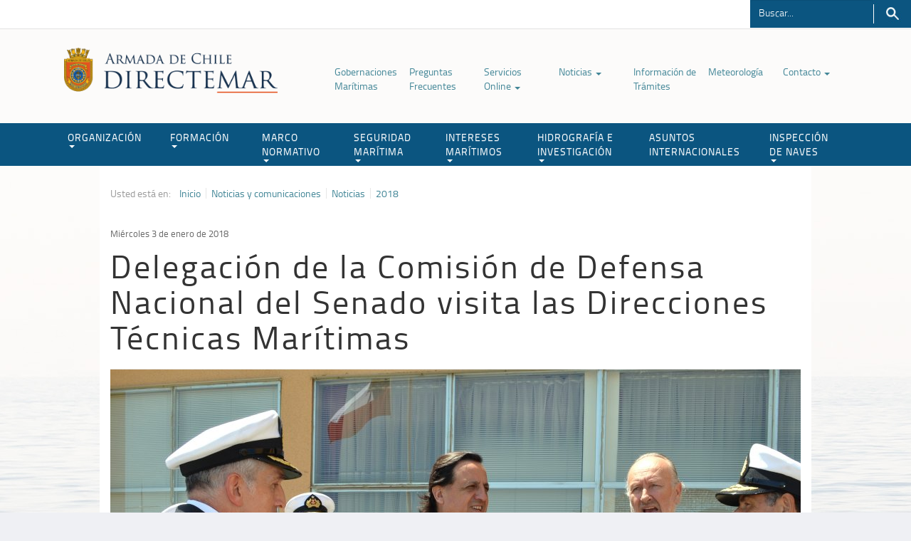

--- FILE ---
content_type: text/html; charset=utf-8
request_url: https://www.directemar.cl/directemar/noticias-y-comunicaciones/noticias/2018/delegacion-de-la-comision-de-defensa-nacional-del-senado-visita-las
body_size: 7679
content:
<!DOCTYPE HTML>
<html lang="es-CL">
<head>
  
  


<!-- 20180103120855 -->
<!-- Meta tags comunes-->
<title>Delegación de la Comisión de Defensa Nacional del Senado visita las Direcciones Técnicas Marítimas | </title>
<meta name="robots" content="index,follow,noodp,noydir">
<meta charset="utf-8">
<meta name="description" content="">
<link rel="canonical" href="https://www.directemar.cl/directemar/noticias-y-comunicaciones/noticias/2018/delegacion-de-la-comision-de-defensa-nacional-del-senado-visita-las">
<!-- utiles -->
<meta name="viewport" content="width=device-width, initial-scale=1.0">
<meta name="HandheldFriendly" content="True">
<meta name="format-detection" content="telephone=no">
<meta http-equiv="X-UA-Compatible" content="IE=edge">
<meta name="author" content="" >
<link rel="shorcut icon" href="/favicon.ico" type="image/x-icon">
<link rel="icon" href="/favicon.ico" type="image/x-icon">
<!-- Meta tags Twitter-->
<meta name="twitter:card" content="summary_large_image">

<meta name="twitter:title" content="Delegación de la Comisión de Defensa Nacional del Senado visita las Direcciones Técnicas Marítimas | ">
<meta name="twitter:description" content="">

  
 
<meta property="twitter:image" content="https://www.directemar.cl/directemar/imag/v1/default/foto_800x600.jpg" />
 
<!-- Meta tags FB  -->
<meta property="og:url" content="https://www.directemar.cl/directemar/noticias-y-comunicaciones/noticias/2018/delegacion-de-la-comision-de-defensa-nacional-del-senado-visita-las">
<meta property="og:type" content="website">
<meta property="og:title" content="Delegación de la Comisión de Defensa Nacional del Senado visita las Direcciones Técnicas Marítimas | ">
<meta property="og:description" content="">

  
 
<meta property="og:image" content="https://www.directemar.cl/directemar/imag/v1/default/foto_800x600.jpg">
<meta property="og:image:width" content="600">
<meta property="og:image:height" content="450">
 
<script type="application/ld+json">
    {
        "@context": "https://schema.org/",
        "@type": "NewsArticle",
        "mainEntityOfPage": {
            "@type": "Webpage",
            "name": "",
            "url": "https://www.directemar.cl/directemar/noticias-y-comunicaciones/noticias/2018/delegacion-de-la-comision-de-defensa-nacional-del-senado-visita-las"
        },
        "headline": "",
        "image": [
        
        ],
        "inLanguage": "es-ES",
        "datePublished": "2018-01-03T12:03:00-03:00",
        "author": {
            "@type": "Organization",
            "name": ""
        },
        "publisher": {
            "@type": "Organization",
            "logo": {"@type": "ImageObject", "url": "https://www.directemar.cl/directemar/imag/v1/default/foto_800x600.jpg"},
            "name": "",
            "sameAs": ["https://www.facebook.com/", "https://twitter.com/"]
        }
    }
</script>
  <!-- CSS-->
  <!--basicos-->
  <link type="text/css" rel="stylesheet" href="/directemar/css/v1/articulo-av-1768215343-av-.css">
  <link type="text/css" rel="stylesheet" href="/directemar/css/v1/global-av-1768215343-av-.css">
  <link type="text/css" rel="stylesheet" href="/directemar/css/v1/style-av-1768215343-av-.css">
  <!--boostrap-->
  <link type="text/css" href="/directemar/css/v1/reset-av-1768215343-av-.css" rel="stylesheet">
  <link type="text/css" href="/directemar/css/v1/bootstrap/bootstrap-av-1768215343-av-.css" rel="stylesheet">
  <link type="text/css" href="/directemar/css/v1/bootstrap/bootstrap-theme-av-1768215343-av-.css" rel="stylesheet">
  <!-- Fin CSS-->
  
<script src='/prontus/front/js-local/jquery/jquery.min.js?v=1.0.7'></script>
<script src='/directemar/js-local/jquery/jquery-migrate-3.4.0.min.js?v=1.0.7'></script>
<script src='/directemar/js-local/jquery/plugins/jquery-ui-1.13.2/jquery-ui.min.js?v=1.0.7'></script>
<script src='/directemar/js-local/bootstrap-3.4.1/js/bootstrap.min.js?v=1.0.7'></script>

<script src='/directemar/js-local/Utiles.class.js?v=1.0.7' type="text/javascript"></script>
<script src='/directemar/js-local/FontSize.class.js?v=1.0.7' type="text/javascript"></script>
<script src='/directemar/js-local/Botones.class.js?v=1.0.7' type="text/javascript"></script>
<script src='/directemar/js-local/mainSea.class.js?v=1.0.7'></script>

<!--Sticky-->
  <script>
    $(window).scroll(function() {
        if ($(this).scrollTop() > 150){
            $('#header').addClass("sticky");
            $('#main').css("margin-top", "150px");
        }
        else{
            $('#header').removeClass("sticky");
            $('#main').css("margin-top", "0px");
        }
    });
   </script>

  <script>
  $(document).ready(function() {
    mainSea.init();
    mainSea.hideRelac();
    mainSea.anchorScroll();
  });
  </script>
<!--Tabs sidebar-->
    <script>
    $( function() {
      $( "#tabs" ).tabs();
    } );
    </script>
<!--FIN Tabs sidebar-->
  
  <!--Galeria-->
  <link rel="stylesheet" href="/directemar/css/swiper-custom-av-1768215343-av-.css?v=2">
  <link rel="stylesheet" href="/directemar/js-local/swiper/css/swiper.min.css">
  <script type="text/javascript" src="/directemar/js-local/swiper/js/swiper.min-av-1768215343-av-.js"></script>
  <!--/Galeria-->
  
</head>
<body>

<!--HEADER-->
<div class="access1">
    <a tabindex="-1" href="#contenido-ppal">Click acá para ir directamente al contenido</a>
</div>
<header id="header">
  <div id="top-header">
    <div class="auxi">
      <iframe src="https://orion.directemar.cl/horaoficial/" class="hora" scrolling="no" frameborder="no" height="40px" width="70%"></iframe>

      <!--Buscador-->
      <form id="form_buscar" method="get" action="/cgi-bin/prontus_search.cgi" class="navbar-form navbar-right">
          <input type="hidden" id="search_prontus" name="search_prontus" value="directemar">
          <input type="hidden" name="search_idx" value="all">
          <input type="hidden" name="search_tmp" value="search.html">
          <input type="hidden" name="search_modo" value="and">
          <input type="hidden" name="search_orden" value="cro">
          <div class="form-group">
            <input id="search_texto" class="form-control" name="search_texto" autocomplete="off" required="" type="text" aria-label="Buscador" placeholder="Buscar..." title="Campo de búsqueda">
          </div>
          <button type="submit" class="btn-search">Buscar</button>
      </form>
      <!--FIN Buscador-->
    </div>
  </div>
  <nav class="navbar navbar-default navbar-fixed-top">
    <div class="auxi">
      <div class="container">
        <div class="navbar-header">
          <button type="button" class="navbar-toggle collapsed" data-toggle="collapse" data-target="#navbar" aria-expanded="false" aria-controls="navbar">
            <span class="sr-only">Toggle navigation</span>
            <span class="icon-bar"></span>
            <span class="icon-bar"></span>
            <span class="icon-bar"></span>
          </button>
          
            
              
          <a class="navbar-brand" href="/" target="_top"><img src="/directemar/site/artic/20170228/imag/foto_0000001720170228090653/LOGO_COLOR.png" alt="" width="300"></a>
              
            
          
        </div>

        <ul class="menu-secundario aright">
          
            
          <li ><a href="/directemar/site/edic/base/port/gobernaciones_maritimas.html" target="_top" >Gobernaciones Marítimas </a>
              
          </li>
            
          
            
          <li ><a href="/directemar/site/edic/base/port/preguntas_frecuentes_2021.html" target="_top" >Preguntas Frecuentes </a>
              
          </li>
            
          
            
          <li class="dropdown-menu-secundario"><a href="/directemar/site/edic/base/port/tramites_online.html" target="_top" >Servicios Online <span class="caret"></span></a>
              
            <ul class="dropdown-menu">
                
              <li><a href="/directemar/site/edic/base/port/tramites_online.html" target="_top" >Ver Trámites Digitales</a></li>
                
                
              <li><a href="/directemar/site/edic/base/port/servicios_online.html" target="_top" >Información sobre Servicios Online</a></li>
                
                
              <li><a href="https://capuertodigital.directemar.cl/" target="_blank" title="enlace externo a Capitanía de Puerto Digital, abrirá en una nueva ventana.">Capitanía de Puerto Digital</a></li>
                
                
              <li><a href="/directemar/site/tax/port/all/taxport_59_253__1.html" target="_top" >Aplicaciones Móviles</a></li>
                
                
                
                
                
                
                
                
                
                
                
                
                 
                 
                 
                   
                
                  
                   
                   
                   
                  
                   
                             
            </ul>
              
          </li>
            
          
            
          <li class="dropdown-menu-secundario"><a href="/directemar/site/edic/base/port/noticias.html" target="_top" >Noticias <span class="caret"></span></a>
              
            <ul class="dropdown-menu">
                
              <li><a href="/directemar/site/tag/port/all/tagport_2452_1.html" target="_top" >Últimas noticias</a></li>
                
                
                
                
                
                
                
                
                
                
                
                
                
                
                
                 
                 
                 
                   
                
                  
                   
                   
                   
                  
                   
                             
            </ul>
              
          </li>
            
          
            
          <li ><a href="/directemar/site/edic/base/port/info_tramites.html" target="_top" >Información de Trámites </a>
              
          </li>
            
          
            
          <li ><a href="http://meteoarmada.directemar.cl" target="_blank" title="enlace externo a Meteorología, abrirá en una nueva ventana.">Meteorología </a>
              
          </li>
            
          
            
          <li class="dropdown-menu-secundario"><a href="" target="_blank" title="enlace externo a Contacto, abrirá en una nueva ventana.">Contacto <span class="caret"></span></a>
              
            <ul class="dropdown-menu">
                
              <li><a href="https://capuertodigital.directemar.cl/" target="_blank" title="enlace externo a Capitanía de Puerto Digital, abrirá en una nueva ventana">Capitanía de Puerto Digital</a></li>
                
                
              <li><a href="https://serviciosonline.directemar.cl/oirs/" target="_blank" title="enlace externo a OIRS, abrirá en una nueva ventana.">OIRS</a></li>
                
                
                
                
                
                
                
                
                
                
                
                
                
                
                 
                 
                 
                   
                
                  
                   
                   
                   
                  
                   
                             
            </ul>
              
          </li>
            
          
        </ul>
      </div>
    </div>
    <div id="navbar" class="navbar-collapse collapse">
      <div class="row">
        
          
            
        <a class="navbar-brand dos" href="/" target="_top"><img src="/directemar/site/artic/20170228/imag/foto_0000002220170228090653/LOGO_BLANCO.png" alt=""></a>
            
          
        
        <ul id="menu-header" class="nav navbar-nav">
          
            
              
              
                <li class="dropdown-menu-secundario">
                  <a href="/directemar/site/edic/base/port/organizacion.html" target="_top"  class="dropdown-toggle" role="button" aria-haspopup="true" aria-expanded="false">ORGANIZACIÓN<span class="caret"></span></a>
                  <ul class="dropdown-menu">
                      
                    <li><a href="/directemar/organizacion/mision-y-vision" target="_top" >Misión y Visión</a></li>
                      
                      
                    <li><a href="/directemar/site/edic/base/port/organigrama.html" target="_top" >Organigrama</a></li>
                      
                      
                    <li><a href="/directemar/organizacion/historia-del-servicio/historia-del-servicio" target="_top" >Historia del Servicio</a></li>
                      
                      
                    <li><a href="/directemar/site/tax/port/all/taxport_1_54__1.html" target="_top" >Biblioteca de Recursos</a></li>
                      
                      
                    <li><a href="/directemar/site/tax/port/all/taxport_1_230__1.html" target="_top" >Colección de Libros</a></li>
                      
                      
                      
                      
                      
                      
                      
                      
                      
                      
                      
                  </ul>
                </li>
              
            
          
            
              
              
                <li class="dropdown-menu-secundario">
                  <a href="/directemar/site/edic/base/port/formacion.html" target="_top"  class="dropdown-toggle" role="button" aria-haspopup="true" aria-expanded="false">FORMACIÓN<span class="caret"></span></a>
                  <ul class="dropdown-menu">
                      
                    <li><a href="/directemar/site/edic/base/port/cursos.html" target="_top" >Cursos</a></li>
                      
                      
                    <li><a href="/directemar/site/tax/port/fid_adjunto/taxport_5_55__1.html" target="_top" >Instructivos</a></li>
                      
                      
                    <li><a href="/directemar/site/tax/port/fid_adjunto/taxport_5_56__1.html" target="_top" >Resoluciones de Cursos</a></li>
                      
                      
                    <li><a href="/directemar/site/tax/port/fid_adjunto/taxport_5_57__1.html" target="_top" >Resoluciones Generales</a></li>
                      
                      
                    <li><a href="/directemar/site/tax/port/fid_adjunto/taxport_5_58__1.html" target="_top" >Certificación y Uso Simuladores</a></li>
                      
                      
                    <li><a href="/directemar/site/tax/port/fid_general/taxport_5_84__1.html" target="_top" >Instituciones</a></li>
                      
                      
                    <li><a href="/directemar/site/tax/port/fid_adjunto/taxport_5_127__1.html" target="_top" >Evaluación / Exámenes</a></li>
                      
                      
                    <li><a href="/directemar/site/tax/port/fid_adjunto/taxport_5_244__1.html" target="_top" >Material de apoyo</a></li>
                      
                      
                      
                      
                      
                      
                      
                      
                  </ul>
                </li>
              
            
          
            
              
              
                <li class="dropdown-menu-secundario">
                  <a href="/directemar/site/edic/base/port/marco_normativo_2019.html" target="_top"  class="dropdown-toggle" role="button" aria-haspopup="true" aria-expanded="false">MARCO NORMATIVO<span class="caret"></span></a>
                  <ul class="dropdown-menu">
                      
                    <li><a href="/directemar/site/edic/base/port/marco_normativo_2019.html" target="_top" >Buscador</a></li>
                      
                      
                    <li><a href="/directemar/site/tax/port/fid_adjunto/taxport_27_192__1.html" target="_top" >Leyes</a></li>
                      
                      
                    <li><a href="/directemar/site/tax/port/fid_adjunto/taxport_27_193__1.html" target="_top" >Reglamentos</a></li>
                      
                      
                    <li><a href="/directemar/site/tax/port/fid_adjunto/taxport_27_191__1.html" target="_top" >Códigos</a></li>
                      
                      
                    <li><a href="/directemar/site/edic/base/port/legislacion_maritima.html" target="_top" >Código de Legislación Marítima</a></li>
                      
                      
                    <li><a href="/directemar/site/tax/port/fid_adjunto/taxport_27_62__1.html" target="_top" >Circulares Marítimas</a></li>
                      
                      
                    <li><a href="/directemar/site/tax/port/fid_adjunto/taxport_27_194__1.html" target="_top" >Decretos</a></li>
                      
                      
                    <li><a href="/directemar/site/tax/port/fid_adjunto/taxport_27_186__1.html" target="_top" >Formularios</a></li>
                      
                      
                    <li><a href="/directemar/site/tax/port/fid_adjunto/taxport_27_212__1.html" target="_top" >Internacional-Convenios</a></li>
                      
                      
                    <li><a href="/directemar/site/tax/port/fid_adjunto/taxport_27_213__1.html" target="_top" >Internacional-Enmiendas</a></li>
                      
                      
                    <li><a href="/directemar/marco-normativo/otras-publicaciones/otras-publicaciones" target="_top" >Otras Publicaciones</a></li>
                      
                      
                    <li><a href="/directemar/marco-normativo/resoluciones/generales-directemar/resoluciones-generales-directemar" target="_top" >Resoluciones Generales DIRECTEMAR</a></li>
                      
                      
                    <li><a href="/directemar/site/tax/port/fid_adjunto/taxport_27_291__1.html" target="_top" >Prácticos Autorizados</a></li>
                      
                      
                    <li><a href="/directemar/site/tax/port/fid_adjunto/taxport_34___1.html" target="_top" >Resoluciones Locales AA.MM</a></li>
                      
                      
                    <li><a href="/directemar/marco-normativo/boletin-informativo-maritimo/boletin-informativo" target="_top" >Boletín Informativo Marítimo</a></li>
                      
                  </ul>
                </li>
              
            
          
            
              
              
                <li class="dropdown-menu-secundario">
                  <a href="/directemar/site/edic/base/port/seguridad_maritima.html" target="_top"  class="dropdown-toggle" role="button" aria-haspopup="true" aria-expanded="false">SEGURIDAD MARÍTIMA<span class="caret"></span></a>
                  <ul class="dropdown-menu">
                      
                    <li><a href="/directemar/site/tax/port/fid_adjunto/taxport_28_67__1.html" target="_top" >Trámites y Solicitudes</a></li>
                      
                      
                    <li><a href="/directemar/seguridad-maritima/mrcc-chile/servicio-de-busqueda-y-salvamento-maritimo-mrcc-chile" target="_top" >Búsqueda y Salvamento MRCC Chile</a></li>
                      
                      
                    <li><a href="/directemar/site/edic/base/port/senalizacion_maritima.html" target="_top" >Señalización Marítima</a></li>
                      
                      
                    <li><a href="https://sitport.directemar.cl/#/restriccion" target="_blank" title="enlace externo a Estado de Puertos, abrirá en una nueva ventana.">Estado de Puertos</a></li>
                      
                      
                    <li><a href="https://www.directemar.cl/directemar/site/edic/base/port/pilotajeenelestrechodemagallanes.html" target="_top" >Pilotaje en Magallanes</a></li>
                      
                      
                    <li><a href="https://investigacion-acc.directemar.cl/buscador" target="_blank" title="enlace externo a Investigación de Accidentes Marítimos, abrirá en una nueva ventana.">Investigación de Accidentes Marítimos</a></li>
                      
                      
                    <li><a href="/directemar/seguridad-maritima/seguridad-privada-maritimo-portuaria" target="_top" >Seguridad Privada</a></li>
                      
                      
                      
                      
                      
                      
                      
                      
                      
                  </ul>
                </li>
              
            
          
            
              
              
                <li class="dropdown-menu-secundario">
                  <a href="/directemar/site/edic/base/port/intereses_maritimos.html" target="_top"  class="dropdown-toggle" role="button" aria-haspopup="true" aria-expanded="false">INTERESES MARÍTIMOS<span class="caret"></span></a>
                  <ul class="dropdown-menu">
                      
                    <li><a href="/directemar/intereses-maritimos/medio-ambiente-acuatico/medio-ambiente-acuatico" target="_top" >Medio Ambiente Acuático</a></li>
                      
                      
                    <li><a href="/directemar/site/edic/base/port/poal.html" target="_top" >P.O.A.L</a></li>
                      
                      
                    <li><a href="/directemar/intereses-maritimos/aguas-de-lastre/aguas-de-lastre-y-limpieza-de-casco" target="_top" >Aguas de Lastre y Limpieza de Casco</a></li>
                      
                      
                    <li><a href="/directemar/intereses-maritimos/instalaciones-portuarias-de-recepcion-de-residuos-anexo-i-ii-iv-y-v/instalaciones-portuarias-de-recepcion-de-residuos-anexo-i-ii-iv-y-v" target="_top" >Instalaciones de Recepción Portuarias</a></li>
                      
                      
                    <li><a href="/directemar/site/edic/base/port/buceo_profesional.html" target="_top" >Buceo Profesional</a></li>
                      
                      
                    <li><a href="/directemar/site/edic/base/port/buceo_deportivo.html" target="_top" >Buceo Deportivo</a></li>
                      
                      
                    <li><a href="/directemar/site/edic/base/port/deportes_nauticos.html" target="_top" >Deportes Náuticos</a></li>
                      
                      
                    <li><a href="/directemar/intereses-maritimos/limpieza-de-playas/limpieza-de-playas" target="_top" >Limpieza de Playas</a></li>
                      
                      
                    <li><a href="/directemar/intereses-maritimos/politica-de-la-dirinmar" target="_top" >Política de la DIRINMAR</a></li>
                      
                      
                      
                      
                      
                      
                      
                  </ul>
                </li>
              
            
          
            
              
              
                <li class="dropdown-menu-secundario">
                  <a href="/directemar/site/edic/base/port/hidrografia_e_investigacion.html" target="_top"  class="dropdown-toggle" role="button" aria-haspopup="true" aria-expanded="false">HIDROGRAFÍA E INVESTIGACIÓN<span class="caret"></span></a>
                  <ul class="dropdown-menu">
                      
                    <li><a href="http://www.horaoficial.cl/" target="_blank" title="enlace externo a Hora Oficial, abrirá en una nueva ventana.">Hora Oficial</a></li>
                      
                      
                    <li><a href="http://www.snamchile.cl/" target="_blank" title="enlace externo a Snam Chile, abrirá en una nueva ventana.">Snam Chile</a></li>
                      
                      
                    <li><a href="http://www.shoa.cl/php/boletines.php" target="_blank" title="enlace externo a Boletines, abrirá en una nueva ventana.">Boletines</a></li>
                      
                      
                    <li><a href="http://www.shoa.cl/php/mareas.php" target="_blank" title="enlace externo a Pronóstico de Marea, abrirá en una nueva ventana.">Pronóstico de Marea</a></li>
                      
                      
                    <li><a href="http://www.shoa.cl/php/radioavisos.php" target="_blank" title="enlace externo a Radio Avisos, abrirá en una nueva ventana.">Radio Avisos</a></li>
                      
                      
                    <li><a href="http://www.shoa.cl/php/luzyobscuridad.php" target="_blank" title="enlace externo a DLO, abrirá en una nueva ventana.">DLO</a></li>
                      
                      
                    <li><a href="http://www.shoa.cl/php/tsm.php" target="_blank" title="enlace externo a TSM Corrientes, abrirá en una nueva ventana.">TSM Corrientes</a></li>
                      
                      
                    <li><a href="https://tienda.shoa.cl/" target="_blank" title="enlace externo a Comercio Electrónico, abrirá en una nueva ventana.">Comercio Electrónico</a></li>
                      
                      
                    <li><a href="https://www.cona.cl/" target="_blank" title="enlace externo a CONA, abrirá en una nueva ventana.">CONA</a></li>
                      
                      
                    <li><a href="http://www.shoa.cl/php/tramitefacil.php" target="_blank" title="enlace externo a Trámite Fácil, abrirá en una nueva ventana.">Trámite Fácil</a></li>
                      
                      
                      
                      
                      
                      
                  </ul>
                </li>
              
            
          
            
              
                <li><a href="/directemar/site/edic/base/port/asuntos_internacionales.html" target=_top >ASUNTOS INTERNACIONALES</a></li>
              
              
            
          
            
              
              
                <li class="dropdown-menu-secundario">
                  <a href="/directemar/site/edic/base/port/inspeccion_de_naves.html" target="_top"  class="dropdown-toggle" role="button" aria-haspopup="true" aria-expanded="false">INSPECCIÓN DE NAVES<span class="caret"></span></a>
                  <ul class="dropdown-menu">
                      
                    <li><a href="/directemar/inspeccion-de-naves/alertas-de-seguridad-maritima/prevencion-de-accidentes-en-naves" target="_top" >Prevención de Accidentes en Naves</a></li>
                      
                      
                    <li><a href="/directemar/inspeccion-de-naves/country-file" target="_top" >Country File</a></li>
                      
                      
                    <li><a href="/directemar/inspeccion-de-naves/homologacion-de-equipos/homologacion-de-equipos" target="_top" >Homologación de Equipos</a></li>
                      
                      
                    <li><a href="/directemar/inspeccion-de-naves/instrucciones/instrucciones-complementarias" target="_top" >Instrucciones Complementarias</a></li>
                      
                      
                    <li><a href="https://serviciosonline.directemar.cl/auth2/login/5/1/0" target="_blank" title="enlace externo a Pide o Revisa tu Inspección AQUÍ, abrirá en una nueva ventana.">Pide o Revisa tu Inspección AQUÍ</a></li>
                      
                      
                    <li><a href="/directemar/inspeccion-de-naves/proteccion-maritima-pbip/cumplimiento-del-codigo-internacional-para-la-proteccion-de-los-buques-y" target="_top" >Protección Marítima PBIP</a></li>
                      
                      
                      
                      
                      
                      
                      
                      
                      
                      
                  </ul>
                </li>
              
            
          
        </ul>
      </div>
    </div><!--/.nav-collapse -->
  </nav>
  <div class="separa"></div>
</header>
<!--FIN HEADER-->
<!-- Contenido MAIN-->
<div id="main">
  <div class="auxi">

    <div class="body-content" >

      <div class="row">
      
        <div class="col-lg-12 auxi_articulo">
          <span class="pref">Usted está en:</span>
<ul class="breadcrumbs">
    <li><a href="/">Inicio</a></li>
    
        
        
        <li><a href="/directemar/site/tax/port/all/taxport_2___1.html">Noticias y comunicaciones</a></li>
        
        
            
            <li><a href="/directemar/site/edic/base/port/noticias.html">Noticias</a></li>
            
            
        
        
            
            <li><a href="/directemar/site/tag/port/all/tagport_2440_1.html">2018</a></li>
            
            
        
    
</ul>

          <div class="separa"></div>
          <span class="fecha">Miércoles 3 de enero de 2018</span>
          <p class="epigrafe"></p>
          <h1 class="titular">Delegación de la Comisión de Defensa Nacional del Senado visita las Direcciones Técnicas Marítimas</h1>
          
          <hr>
        </div>
      </div>

      <div class="row">
        
        <div class="col-lg-12">
        <div class="swiper-container gallery-top">
  <div class="swiper-wrapper">


    <div class="swiper-slide">
      <img src="/directemar/site/artic/20180103/imag/foto_0000001820180103120855.jpg" >
      <div class="image-caption">
        
        
      </div>
    </div>



    <div class="swiper-slide">
      <img src="/directemar/site/artic/20180103/imag/foto_0000001720180103120855.jpg" >
      <div class="image-caption">
        
        
      </div>
    </div>



    <div class="swiper-slide">
      <img src="/directemar/site/artic/20180103/imag/foto_0000001420180103120855.jpg" >
      <div class="image-caption">
        
        
      </div>
    </div>



    <div class="swiper-slide">
      <img src="/directemar/site/artic/20180103/imag/foto_0000001320180103120855.jpg" >
      <div class="image-caption">
        
        
      </div>
    </div>


































































































































































































  </div>
  <div class="swiper-button-next swiper-button-white"></div>
  <div class="swiper-button-prev swiper-button-white"></div>
</div>
<div class="swiper-container gallery-thumbs">
  <div class="swiper-wrapper">


    <div class="swiper-slide" style="background-image:url(/directemar/site/artic/20180103/imag/foto_0000001920180103120855.jpg); width: 195px;"></div>



    <div class="swiper-slide" style="background-image:url(/directemar/site/artic/20180103/imag/foto_0000001620180103120855.jpg); width: 195px;"></div>



    <div class="swiper-slide" style="background-image:url(/directemar/site/artic/20180103/imag/foto_0000001520180103120855.jpg); width: 195px;"></div>



    <div class="swiper-slide" style="background-image:url(/directemar/site/artic/20180103/imag/foto_0000001220180103120855.jpg); width: 195px;"></div>


































































































































































































  </div>
</div>
<script>
  $(function() {
    mainSea.initGaleria();
  });
</script>
        </div>
         
      </div>

      <div class="row">
          <div class="box-redes">
            <ul class="share-buttons">
  <li>
    <a href="#" title="Compartir en Facebook" target="_blank" onclick="window.open('https://www.facebook.com/sharer/sharer.php?u=http://www.directemar.cl/directemar/noticias-y-comunicaciones/noticias/2018/delegacion-de-la-comision-de-defensa-nacional-del-senado-visita-las','','width=555,height=330'); return false;"><img alt="compartir en facebook" src="/directemar/imag/v1/icon/facebook.png"></a>
  </li>
  <li>
    <a href="#" target="_blank" title="Compartir en Twitter" onclick="window.open('https://twitter.com/intent/tweet?text=' + encodeURIComponent(document.title) + ':%20http://www.directemar.cl/directemar/noticias-y-comunicaciones/noticias/2018/delegacion-de-la-comision-de-defensa-nacional-del-senado-visita-las','','width=555,height=330'); return false;"><img alt="compartir en twitter" src="/directemar/imag/v1/icon/twitter.png"></a>
  </li>
  <li class="boto-whatsapp">
    <a href="whatsapp://send?text= http://www.directemar.cl/directemar/noticias-y-comunicaciones/noticias/2018/delegacion-de-la-comision-de-defensa-nacional-del-senado-visita-las" data-action="share/whatsapp/share"><img alt="compartir en whatsapp" src="/directemar/imag/v1/icon/whatsapp.png"></a>
  </li>
</ul>
            <div class="wp-print">
  <a href="/cdn-cgi/l/email-protection#[base64]" class="wp-box glyphicon glyphicon-envelope" style="padding: 10px 10px 7px;" title="Enviar por correo"></a>
  <a href="#" class="wp-box print" onclick="window.print(); return false;" title="imprimir artículo"><img src="/directemar/imag/v1/icon/imprimir.png" alt="Imprimir artículo"></a>
  <a href="#" class="wp-box" onclick="FontSize.cambiaSize('menos'); return false;" title="Disminuir letra">A-</a>
  <a href="#" class="wp-box" onclick="FontSize.cambiaSize('mas'); return false;" title="Aumentar letra">A+</a>
</div>

            <div class="separa"></div>
          </div>
      </div>

      <div class="row">
        
<div class="box-subtit">

</div>
<div class="separa"></div>


        <!--CUERPO-->
        <div class="CUERPO">
          <p>Con la finalidad de interiorizarse de las actividades realizadas en el ámbito de acción de la Autoridad Marítima, una Delegación compuesta por los Honorables Senadores Sres. Baldo Prokurica, Carlos Bianchi Chelech y Víctor Pérez Varela, visitaron el Complejo de las Direcciones Técnicas Marítimas el día de ayer.<br />El Director General del Territorio Marítimo y de Marina Mercante Subrogante, CA LT Otto Mrugalski Meiser, recibió a los asistentes en el Patio Ancla y les dio la más cordial bienvenida, para luego proceder a la toma de fotografía protocolar.</p>
        </div>
        <!--fin CUERPO-->
        
        <div class="etiquetas">
    
    <span class="tag">Tags:</span>
    
    <ul>
        
            <li><a href="" >#Noticias 2018</a></li>
        
            <li><a href="" >#Noticias DIRECTEMAR</a></li>
        
    </ul>
</div>
      </div>

      <div class="row">
<!-- begin articulos relacionados -->

 <section class="box-relacionados">
    <h2 class="rot">Relacionados</h2>
    
    
    
    
    
    <article class="file col-xs-12 col-sm-4 col-md-4 col-lg-4">
      
      <a class="foto" target="_top" href="/directemar/noticias-y-comunicaciones/noticias/2018/en-el-complejo-faro-punta-angeles-directemar-efectuo-la-ceremonia-de">
        <img width="100%" height="auto" alt="En el Complejo Faro Punta Ángeles Directemar efectuó la Ceremonia de Ascensos para Oficiales y Gente de Mar" src="/directemar/site/artic/20181228/imag/foto_0000001320181228125809.jpg">
      </a>
       
      <span class="fecha-relacionado">Viernes 28 de diciembre de 2018</span>
      
      <span class="label">
        <a>Noticias y comunicaciones</a>
      </span>
      
      <h2 class="titular-relacionados">
        <a target="_top" href="/directemar/noticias-y-comunicaciones/noticias/2018/en-el-complejo-faro-punta-angeles-directemar-efectuo-la-ceremonia-de">En el Complejo Faro Punta Ángeles Directemar efectuó la Ceremonia de Ascensos para Oficiales y Gente de Mar</a>
      </h2>
      <p></p>
      <a class="boton" href="/directemar/noticias-y-comunicaciones/noticias/2018/en-el-complejo-faro-punta-angeles-directemar-efectuo-la-ceremonia-de">leer más</a>
    </article>
     
    
    
    
    <article class="file col-xs-12 col-sm-4 col-md-4 col-lg-4">
      
      <a class="foto" target="_top" href="/directemar/noticias-y-comunicaciones/noticias/2018/autoridad-maritima-despliega-operativo-de-seguridad-por-varado-de-lancha">
        <img width="100%" height="auto" alt="Autoridad Marítima despliega Operativo de Seguridad por varado de Lancha Pesquera Artesanal en Punta Yayes" src="/directemar/site/artic/20181227/imag/foto_0000000320181227132935.jpg">
      </a>
       
      <span class="fecha-relacionado">Jueves 27 de diciembre de 2018</span>
      
      <span class="label">
        <a>Noticias y comunicaciones</a>
      </span>
      
      <h2 class="titular-relacionados">
        <a target="_top" href="/directemar/noticias-y-comunicaciones/noticias/2018/autoridad-maritima-despliega-operativo-de-seguridad-por-varado-de-lancha">Autoridad Marítima despliega Operativo de Seguridad por varado de Lancha Pesquera Artesanal en Punta Yayes</a>
      </h2>
      <p></p>
      <a class="boton" href="/directemar/noticias-y-comunicaciones/noticias/2018/autoridad-maritima-despliega-operativo-de-seguridad-por-varado-de-lancha">leer más</a>
    </article>
     
    
    
    
    <article class="file col-xs-12 col-sm-4 col-md-4 col-lg-4">
      
      <a class="foto" target="_top" href="/directemar/noticias-y-comunicaciones/noticias/2018/inicio-de-la-temporada-de-playas-en-papudo-llama-al-autocuidado-con-la">
        <img width="100%" height="auto" alt="Inicio de la Temporada de Playas en Papudo llama al autocuidado con la consigna &#34;todos somos salvavidas&#34;" src="/directemar/site/artic/20181222/imag/foto_0000000520181222160714.jpg">
      </a>
       
      <span class="fecha-relacionado">Sábado 22 de diciembre de 2018</span>
      
      <span class="label">
        <a>Noticias y comunicaciones</a>
      </span>
      
      <h2 class="titular-relacionados">
        <a target="_top" href="/directemar/noticias-y-comunicaciones/noticias/2018/inicio-de-la-temporada-de-playas-en-papudo-llama-al-autocuidado-con-la">Inicio de la Temporada de Playas en Papudo llama al autocuidado con la consigna "todos somos salvavidas"</a>
      </h2>
      <p></p>
      <a class="boton" href="/directemar/noticias-y-comunicaciones/noticias/2018/inicio-de-la-temporada-de-playas-en-papudo-llama-al-autocuidado-con-la">leer más</a>
    </article>
     
    
</section> 
<!-- end articulos relacionados --></div>

      <div class="row">
        <div class="paginacion_centrada col-xs-12 col-sm-12 col-md-12 col-lg-12">
          <ul class="pagination">
            <li><a class="button up" href="javascript:window.history.go(-1);"><span>Volver</span></a></li>
            <li><a class="button up" href="#top"><span>Subir</span></a></li>
          </ul>
        </div>
      </div>

      

    </div>
  </div><!--fin AUXI-->
</div><!--fin MAIN-->
<!--FOOTER-->
<footer id="footer">
    <div class="auxi">
        <div class="row">

          <div class="col-lg-3">
          
            
            
            <a href="" target="_top" ><img src="/directemar/site/artic/20170228/imag/foto_0000000220170228091834.png" alt="" width="173"></a>
            
            <div class="info-footer">
              <span class="titular">ARMADA DE CHILE</span>
              <p>Dirección General del Territorio Marítimo y de Marina Mercante.</p>
<p class="fin-info">Errázuriz #537, Valparaíso,<br> Chile (56 32) 2208000</p>
            <div class="separa"></div>
            </div>
            
          
          </div>

          <div class="col-lg-9">
            <ul class="col-lg-4">
              
                
                <li><a href="/directemar/site/tax/port/all/taxport_1___1.html" target="_top" ><strong>Organización</strong></a></li>
                
              
                
                <li><a href="/directemar/site/edic/base/port/marco_normativo.html" target="_top" ><strong>Marco Normativo</strong></a></li>
                
              
                
                <li><a href="/directemar/site/edic/base/port/seguridad_maritima.html" target="_top" ><strong>Seguridad Marítima</strong></a></li>
                
              
            </ul>
            <ul class="col-lg-4">
              
                
                <li><a href="/directemar/site/edic/base/port/intereses_maritimos.html" target="_top" ><strong>Intereses Marítimos</strong></a></li>
                
              
                
                <li><a href="/directemar/site/edic/base/port/formacion.html" target="_top" ><strong>Formación</strong></a></li>
                
              
                
                <li><a href="/directemar/site/edic/base/port/noticias.html" target="_top" ><strong>Noticias</strong></a></li>
                
              
            </ul>
            <ul class="col-lg-4">
              
                
                  
              <li class="titular-rot">Servicios transaccionales</li>
                  
                
                
              
                
                
                  
              <li class="margin-0-0-5"><a href="http://sian.directemar.cl/" target="_blank" title="enlace externo a Atención a la nave, abrirá en una nueva ventana.">Atención a la nave</a></li>
                  
                
              
                
                
                  
              <li class="margin-0-0-5"><a href="http://nominas.directemar.cl/nominas/nombradas/default.asp?tipo=1" target="_blank" title="enlace externo a Trabajadores portuarios, abrirá en una nueva ventana.">Trabajadores portuarios</a></li>
                  
                
              
                
                
                  
              <li class="margin-0-0-5"><a href="http://azul.directemar.cl/vgm/" target="_blank" title="enlace externo a Declaración VGM, abrirá en una nueva ventana.">Declaración VGM</a></li>
                  
                
              
            </ul>
          </div>


            <div class="separa"></div>

            <section class="footer-both aright">
            <ul class="bottom aleft">
              
                
              <li><a href="/directemar/organizacion/politica-de-privacidad-directemar" target="_top" >Política de Privacidad</a></li>
                
              
                
              <li><a href="/directemar/site/tax/port/all/taxport_1_54__1.html" target="_top" >Biblioteca de recursos</a></li>
                
              
            </ul>
            
                
                  
              <a href="https://www.portaltransparencia.cl/PortalPdT/web/guest/directorio-de-organismos-regulados?p_p_id=pdtorganismos_WAR_pdtorganismosportlet&orgcode=ec79cfa8d6e3f49f22737f6e3ab79a5f" target="_blank" title="enlace externo a Solicitud de Información Ley de Transparencia, abrirá en una nueva ventana." class="banner-footer"><img alt="" src="/directemar/site/artic/20170228/imag/foto_0000000120170228093507.gif" width="117"></a>
                  
                
            
                
                  
              <a href="https://serviciosonline.directemar.cl/oirs/#/OIRS" target="_blank" title="enlace externo a Oficina de Informaciones Reclamos y Sugerencias, abrirá en una nueva ventana." class="banner-footer"><img alt="" src="/directemar/site/artic/20170228/imag/foto_0000000120170228093552.gif" width="117"></a>
                  
                
            
                
                  
              <a href="https://www.portaltransparencia.cl/PortalPdT/pdtta?codOrganismo=AD007" target="_blank" title="enlace externo a Gobierno Transparente, abrirá en una nueva ventana." class="banner-footer"><img alt="" src="/directemar/site/artic/20170228/imag/foto_0000000120170228093530.gif" width="117"></a>
                  
                
            
                
                  
              <a href="http://transparencia.armada.cl/transparencia_activa/index.html" target="_blank" title="enlace externo a Gobierno Transparente Histórico, abrirá en una nueva ventana." class="banner-footer"><img alt="" src="/directemar/site/artic/20181204/imag/foto_0000000220181204160609.jpg" width="117"></a>
                  
                
            
                
                  
              <a href="https://portuario-mlc.api.dirtrab.cl/" target="_blank" title="enlace externo a Formulario de Quejas, abrirá en una nueva ventana." class="banner-footer"><img alt="" src="/directemar/site/artic/20190221/imag/foto_0000000120190221080315.png" width="117"></a>
                  
                
            
            <div class="separa"></div>
            </section>

        </div>
    </div>
</footer>
<!--FIN FOOTER-->

<script data-cfasync="false" src="/cdn-cgi/scripts/5c5dd728/cloudflare-static/email-decode.min.js"></script></body>
</html>

--- FILE ---
content_type: text/css
request_url: https://www.directemar.cl/directemar/css/v1/articulo-av-1768215343-av-.css
body_size: 7639
content:
@charset "UTF-8";


/*--------- ESTILOS ---------*/
.paginacion_centrada {text-align: center;}
.pagination.numbers a, .pagination.numbers span {padding: 3px 9px !important; font-size: 15px;}
.pagination {position: relative;}
.pagination li a:hover {background-color: #4a8ad1; border:1px solid #4a8ad1 !important; transition: .4s all ease-in-out; color:#ffffff;}
.pagination li a { background-color: #1f4ea6; margin-left: 3px; color:#2992b7; font-family:'titillium_websemibold', sans-serif; font-weight:normal;}
span.current_pag {background-color:#2992b7 !important; color:#ffffff !important; border:1px solid #2992b7 !important;}
.pagination > li > span {padding:5px 7px !important; font-weight:bold;}
.box-relacionados .label{padding:0; font-size: 12px;}
.box-relacionados .label a:hover {color:#666666; text-decoration: none; transition: .3s all ease; cursor: pointer;}
.box-relacionados { padding:0 15px; overflow: hidden; margin: 20px 0; clear: both; width: 100%;}
.box-relacionados h2 {color:#003366;}
.box-relacionados article .fecha-relacionado {font-family:'titillium_webregular', sans-serif; display:block; font-size:13px; color:#8e8e8e; clear:both; padding:0; font-weight: 400; margin-top:15px; letter-spacing: 0;}
.box-relacionados article .label {font-weight: normal;}
.box-relacionados .titular-relacionados {font-family:'titillium_webregular', sans-serif;font-size:18px; color:#000; clear:both; margin: 10px 0 5px; letter-spacing: 0;}
#main .body-content .box-relacionados .titular-relacionados a:visited {color:#337ab7 !important;}
.box-relacionados p {color:#333333; font-size: 16px; padding-bottom: 10px;word-wrap: break-word;}
.box-relacionados .file.col-xs-12 {border-bottom: 0;}
#main .body-content .box-relacionados article .boton {background-color:#ff6700 !important; background-image:none; border-color:#ff6700; border-image:none; border-radius:0; font-family:titillium_webregular,Verdana,Geneva,sans-serif; font-size:20px; line-height:1.8; margin:0 auto; text-shadow:none; width:245px; font-size: 16px; line-height:1; margin:8px auto 10px; color:#FFF !important; padding:4px 20px;}
.box-relacionados article .boton:hover {color:#fff; text-decoration: none; transition: .3s all ease; cursor: pointer;background-color: #2992b7 !important;}
ul.list-group li.list-group-item > a > .epigrafe, ul.list-group li.list-group-item > a > .aleft.txt-list .epigrafe {display:table; float:left; width:80%; color:#333}
ul.list-group li.list-group-item > a > .aleft.txt-list .epigrafe {width:100%; color:#666; font-size: 14px; line-height: 150%;}



/*----------- Identificadores -----------*


/*--------- CLASES ---------*/
.aright{float: right; padding: 0 0 0 20px;}
.aleft{float: left; padding: 0 20px 0 0;}
.CUERPO p ul li{font-size: 18px !important; font-family: 'Lato', sans-serif !important; font-weight: 400;}
.separa {width:100%; clear:both; height:0px; display:block; margin:0; padding:0;}
.wp-box {border-radius: 4px; float: right; margin: 0 3px; padding: 7px 10px; font-size: 13px; background-color: #1f4ea6; color:#ffffff;}
.wp-box-inv{width: 29px;text-align: center; border-radius: 4px; float: right; margin: 0 6px; padding: 4px 7px 4px 7px; font-size: 13px; background-color:#112b5d; color:#ffffff;}
.wp-number {border-radius: 4px; float: right; margin: 0 6px 0 0; padding: 4px 7px 3px 7px; font-size: 13px;  border:1px solid grey ;}
.wp-fb {border-radius: 4px; float: right; margin: 0 6px;padding: 4px 7px 4px 7px; font-size: 13px; background-color: #3b5999; color:#ffffff;}
.wp-tw {border-radius: 4px; float: right; margin: 0 6px;padding: 4px 7px 4px 7px; font-size: 13px; background-color: #55acee; color:#ffffff;}
.wp-in {border-radius: 4px; float: right; margin: 0 6px;padding: 4px 7px 4px 7px; font-size: 13px; background-color: #0077B5; color:#ffffff;}
.wp-plus {border-radius: 4px; float: right; margin: 0 6px;padding: 4px 7px 4px 7px; font-size: 13px; background-color: #dd4b39; color:#ffffff;}
.wp-wsp {border-radius: 4px; float: right; margin: 0 6px;padding: 4px 7px 4px 7px; font-size: 13px; background-color: #25D366; color:#ffffff;}
.wp-share {padding: 0 0 14px 0;overflow: hidden; float:left; position: relative;}
.wp-share span{display: inline-block; font-size: 17px; font-family:'titillium_websemibold', sans-serif; padding-right: 25px;}
.wp-print {overflow: hidden; position: relative; float: right;}
.print img{width: 100%; height: auto;}
.wp-box{width: 32px; height: 32px;}
.wp-box:hover{color: #ffffff; text-decoration: none; background-color: #4a8ad1; transition: .6s all ease;}
.wp-box:focus{color:#fff !important;}
.print{padding: 5px !important;}
.img-destacada{width: 100%; height: auto; max-width: 1000px; padding:0 15px}
.fb-share-button {float:left; margin:8px 0 0 0;}
#twitter-widget-0 {float:left !important; margin:8px 5px 0 5px !important;}
.box-redes {border-bottom:1px solid #f0f0f0; padding:5px 0; margin: 0 30px; width:auto;}
.form-horizontal.buscador .form-group {margin-bottom:5px;}
.form-horizontal.buscador .form-group select {margin:0;}
.form-horizontal.buscador .row {padding:0 0 3px;}
.form-horizontal.buscador .row .col-xs-12.col-sm-12.col-md-12.col-lg-12.input-group .col-xs-12.col-sm-8.col-md-8.col-lg-6 .col-xs-12.input-group {margin:0 !important;}

.box-agenda .box {width: 133px !important;}
.box-agenda {border-right:0 solid #ececee !important;}

/*share buttons*/
ul.share-buttons, ul.print-buttons{ list-style: none; padding: 0; margin:0; position: relative; float: left;}
ul.share-buttons li, ul.print-buttons li{ display: inline;}
ul.share-buttons .sr-only, ul.print-buttons .sr-only { position: absolute;  clip: rect(1px 1px 1px 1px);  clip: rect(1px, 1px, 1px, 1px);  padding: 0;  border: 0;  height: 1px;  width: 1px;  overflow: hidden;}
ul.share-buttons img, ul.print-buttons img{ width: 32px;}
ul.print-buttons li{width: 32px;}

/*AGENDA*/
.box-evento {padding:0 !important; margin:0 auto; width:100%; display:table;}
.fecha-evento, .item-evento, .info-evento {display:table-cell; float:left;}
.fecha-evento, .item-evento {margin:0 15px 20px 0;}
.separa {width:100%; clear:both; height:0; display:block; margin:0; padding:0;}

#aside iframe {width: 100%}

.file .box {width:85px !important; padding: 5px 10px 2px !important; margin: 0 auto 0 !important; float:none !important;}
.file .box {margin:0 10px 0 0; float:left;}
.file .box span {font-size:18px !important;}
.file .box span.conector {font-size:14px !important;}
.file .box span + span {font-size:10px !important; margin-right:0 !important; padding:0  !important;}
.file.box-agenda {height:auto; float:left; list-style:none; position:relative; margin-bottom:15px;}
.file .box span.aleft {float:left !important;}
.file .box span.aright {float:right !important;}
.file.col-xs-12.box-agenda {padding:0 !important;}
.file.col-xs-12.box-agenda h2.titular-relacionados {margin-top:5px; margin-bottom:5px;}


/*--------------- Artículo ---------------*/

.col-lg-12.auxi_articulo {margin-bottom:0 !important;}
.auxi_articulo hr {margin:0px;  }
.auxi_articulo .titular {font-family:'titillium_webregular', sans-serif; margin:0 0 20px; color:#333; font-size: 46px; clear:both;}
.auxi_articulo .bajada {font-family:'titillium_webregular', sans-serif; font-size:20px; line-height:160%; margin:0 0 10px; clear:both;}
.auxi_articulo .epigrafe {font-family:'titillium_webregular', sans-serif; font-size:18px; color:#428697; margin-bottom:0; clear:both;}
.auxi_articulo .fecha {font-family:'titillium_webregular', sans-serif; font-size:13px; color:#666666; padding:.8em 0; font-weight: 400; display: block; clear:both;}
.auxi_articulo .breadcrumbs {font-family:'titillium_webregular', sans-serif; color:#428697; display: block; font-size:16px; margin:0 0 10px;}
.auxi_articulo .pref {display:inline-block; font-size:14px; font-family:'titillium_webregular', sans-serif; margin-right:0; float:left; padding:0 0 5px; font-weight:normal; color:#999;}
.top-resultado .aleft + .aleft {margin:5px 0 0 0;}
p.resultados {clear:both; float:left;}
.top-resultado {display:table;}
.top-resultado a {float:left; margin:5px 0 0 0;}
.auxi_articulo ul {display: inline-block;}
#tabs .auxi_articulo li {display:inline-block;}
.auxi_articulo .breadcrumbs li {border-right:1px solid #e7e7e7; float:left; margin:0 0 20px;}
.auxi_articulo .breadcrumbs li:last-child {border: none; display:contents;}
.auxi_articulo .breadcrumbs li a {font-family:'titillium_webregular', sans-serif; font-size:14px; color:#428697; text-decoration: none; margin:0 7px; font-weight: 400;}
.auxi_articulo .breadcrumbs li a:hover {text-decoration: underline;}
.auxi_articulo .rot {font-family:'titillium_webregular', sans-serif; color: #003366; font-size: 30px; font-weight: 300; margin: 30px 0;}
.etiquetas ul, .etiquetas ul li {display: inline-block;}
.etiquetas .tag {display: inline-block;position: relative; font-size: 13px; font-family:'titillium_websemibold', sans-serif;}
.etiquetas {font-family:'titillium_webregular', sans-serif; color:#333333; position: relative; font-size:11px;margin: 10px 30px 30px;}
.etiquetas a {font-family:'titillium_webregular', sans-serif; font-size:12px; color:#666666; text-decoration: none; margin:0 2px; font-weight: 400;background-color: #f0f0f0; border-radius: 10px; padding: 2px 10px;}
.etiquetas a:hover {background-color: #1f4ea6; color: #ffffff; transition: .6s all ease;}
.piefoto {margin: 20px 0; font-size:14px;}


/*sidebar*/
#aside.auxi_articulo img{ width: 100%; margin-top:10px; }
#aside.auxi_articulo .col-md-12 .bs-docs-sidebar{margin-bottom: 30px;}
/*Utiles Herramientas y Redes sociales*/
.box-utiles {clear:both; border-top:1px solid #ededed; border-bottom:1px solid #ededed; margin:0 0 1em; padding:.5em 0 .2em; overflow:hidden;}
.box-utiles .herramientas {margin-bottom:0; float:right;}
.box-utiles .herramientas a:hover {text-decoration:none;}
.box-utiles .redes-sociales {float:left;}
.box-utiles .redes-sociales div {margin:0 7px 0 0;}
.box-utiles .redes-sociales h3, .redes-sociales .redes {float:left;}
.box-utiles .redes-sociales .margin0 { margin:0;}
.box-utiles .redes-sociales .margin30 {margin:0 0 0 30px;}
.box-utiles .redes-sociales h3 {clear:both; color:#666666; float:left; font-size:12px; font-weight:bold;}
p.resultados {clear:both;}
.txt-busqueda {margin:0 0 0 5px; padding:2px 0 0 0;}

/*DESCARGAS*/
.box-descargas {clear:both; margin:30px 0; list-style-type:none; background:#F0F0F0; padding:30px;}
.box-descargas h4 {color: #003366; font-size: 27px;}
.box-descargas li {list-style-type:none;}
.box-descargas .rot {font-size:30px; font-weight:normal; margin:0 0 10px; color:#003366;}
.box-descargas .file {margin:0 0 5px; border-bottom:1px solid #e2e2e2; padding:10px 0; overflow:hidden;}
.box-descargas .file a {font-size:18px; color:#000000; }
.box-descargas .file a:hover {color:#4a8ad1;}
.box-descargas .file img {float:left; margin:0 10px 0 0; width: 32px; height: auto;}
.box-descargas .file span {font-size:12px; color:#666666; padding:0;}
.file.col-xs-12 {border:0 solid #CCC !important; webkit-transition:all 0.8s ease; transition:all 0.8s ease; position:relative; padding-bottom:40px; 
margin:10px 0 20px;}
.file.col-xs-12:hover .auxi {background:#e3e3e3; webkit-transition:all 0.8s ease; transition:all 0.8s ease;}
.box-relacionados.tax .file.col-xs-12 {border-bottom:0 solid #CCC;}
#taxport > #main > .auxi > .row > .box-relacionados > .row > .file.col-xs-12 > .boton, #taxport > #main > .auxi > .row > .box-relacionados > .row > .file.col-xs-12 > .auxi .boton {position:absolute; bottom:0; left:0; right:0; width:188px !important; text-align:center;}
#taxport > #main > .auxi > .row > .box-relacionados > .row > .file.col-xs-12 > .auxi .boton {bottom:15px; margin:0 auto; width:115px !important; line-height:1.8em;}
#taxport > #main > .auxi {background:none;}
.file .auxi p {text-align:justify;}
.col-lg-12 .box-relacionados .file.col-xs-12 {border-bottom:0px solid #ccc;}
#taxport > #main > .auxi > .row > .box-relacionados > .row > .file.col-xs-12 > .auxi {border:1px solid #ccc;}
#taxport > #main > .auxi > .row > .box-relacionados > .row > .file.col-xs-12 > .auxi .box-txt-art {position:relative; padding:10px 10px 70px;}

/*PLANES Y RESOLUCIONES , INSTITUCIONES*/
.box-planes-resoluciones, .box-instituciones {margin: 0 30px;}
.box-planes-resoluciones table, .box-instituciones table {margin-top: 10px; margin-bottom: 20px; border:1px solid #c5c5c5; }
.box-planes-resoluciones table thead, .box-instituciones table thead {background:#fff;}
.box-planes-resoluciones table thead tr th, .box-instituciones table thead tr th {color:#428697; background:#F0F0F0; border-top:1px solid #c5c5c5; font-size:14px; font-weight: bold; padding:10px 20px; text-align:left; vertical-align:middle;}
.box-planes-resoluciones table tbody, .box-instituciones table tbody {background:#F0F0F0;}
.box-planes-resoluciones table tbody tr td, .box-instituciones table tbody tr td{padding: 20px; background: #fff;}
.box-planes-resoluciones a.descarga {padding: 10px; background:#4a8ad1; border-radius: 5px; color: #ffffff; width: 110px; display: inline-block; float: right;}
.box-planes-resoluciones a.descarga:hover{background-color: #23527c; color: #ffffff; transition: .4s all; text-decoration: none; }
.box-planes-resoluciones a img{width: 18px; height: auto; margin-left: 5px;}
.box-planes-resoluciones p, .box-instituciones p{font-family:'titillium_websemibold', sans-serif !important; font-size: 16px; color: #222222; letter-spacing: 1px;}


/*-------------------oo------------------------*/

/*---------------------------------------------------------Estilos formulario*/
.auxi .row {margin-left: 0 !important; margin-right: 0 !important;}
.form-horizontal .form-group label, .form-horizontal .form-group legend {font-size: 16px; font-weight: 300; color: #666; border:none;}
.form-horizontal .form-control {height: 35px; box-shadow: none !important;}
.form-horizontal .form-group select {height: 35px; box-shadow: none !important; border: 1px solid #ccc; border-radius: 5px;}
.form-horizontal .item-capcha label {font-size: 14px; font-weight: 300; color: #666; font-style: italic;}
.form-horizontal .form-group .form-check-label .check {margin: 0 7px 0 0;}
.form-horizontal .form-group .btn {height:50px; background-color:#ff6700 !important; font-size:14px; color:#fff; border-radius: 0; float:none; margin:0 auto 50px; padding: 0 40px; display:table; }
.form-horizontal .form-group textarea {height: 130px;}
.form-horizontal .form-group .radio label {padding-left:0;}
.form-horizontal .form-group .radio input[type="radio"] {margin:0 5px 0 0; position:relative;}
/*----------------------------------------------------------Estilos busqueda avanzada*/
.form-horizontal .input-group label {font-size: 16px; font-weight: 300; color: #666; padding-left: 0;}
.form-horizontal .input-group {margin-bottom: 10px;}

/* MULTIMEDIA VIDEO */
.box-video {position:relative; padding-bottom:56.25%; /* 16:9 */ padding-top:25px; height:0; margin:30px 0;}
.box-video iframe, .box-video #prontusPlayer {height: 100%; left: 0; position: absolute; top: 0; width: 100%;}

/*-------------------oo------------------------*/

/* MULTIMEDIA VIDEO EVENTO */
.box-evento {padding-bottom:40px; padding-top:30px;}
.box-evento iframe {width: 100%;}
.box-evento ul {padding: 0 0 0 20px;}
.box-evento ul li {display: block; margin: 0 0 10px 0;}
.box-evento ul li a {padding: 10px 20px; background:#003471; color:#FFFFFF; display: block;}

/*-------------------oo------------------------*/

/* GALERIA FOTOS */
    .gallery-top img {width:auto !important; }
    .swiper-slide {text-align: center !important;}
    .swiper-button-prev.swiper-button-white, .swiper-container-rtl .swiper-button-next.swiper-button-white {background-image:
    url("data:image/svg+xml;charset=utf-8,%3Csvg%20xmlns%3D\'http%3A%2F%2Fwww.w3.org%2F2000%2Fsvg\'%20viewBox%3D\'0%200%2027%2044\'%3E%3Cpath%20d%3D\'M0%2C22L22%2C0l2.1%2C2.1L4.2%2C22l19.9%2C19.9L22%2C44L0%2C22L0%2C22L0%2C22z\'%20fill%3D\'%23007aff\'%2F%3E%3C%2Fsvg%3E")
    !important;}
    .swiper-button-next, .swiper-container-rtl .swiper-button-prev {background-image:
    url("data:image/svg+xml;charset=utf-8,%3Csvg%20xmlns%3D\'http%3A%2F%2Fwww.w3.org%2F2000%2Fsvg\'%20viewBox%3D\'0%200%2027%2044\'%3E%3Cpath%20d%3D\'M27%2C22L27%2C22L5%2C44l-2.1-2.1L22.8%2C22L2.9%2C2.1L5%2C0L27%2C22L27%2C22z\'%20fill%3D\'%23007aff\'%2F%3E%3C%2Fsvg%3E")
    !important;}
    
/*RELACIONADOS*/
.area_relacionados {margin:0 0 30px 0;}
.area_relacionados .article {position: relative; overflow:hidden; height:300px; margin-top:0; margin-bottom:0.1%;}

.area_relacionados .article .imag {position: absolute; top:0; left:0; z-index: 1;  width:auto; height: auto; max-height:350px; min-height: 300px;}
.area_relacionados .article .shade {position: absolute; height:140px; bottom:0; left:0; width:100%; z-index: 2; background:url('/master/tvsenado/imag/v1/bg/bg_shade.png') repeat-x bottom;  -webkit-animation: .5s ease;
    -moz-animation: .5s ease;
    -ms-animation: .5s ease;
    -o-animation: .5s ease;
    animation: .5s ease;
    -webkit-transition: all .5s ease-in-out;
    -moz-transition: all .5s ease-in-out;
    -o-transition: all .5s ease-in-out;
    -ms-transition: all .5s ease-in-out;
    transition: all .5s ease-in-out;}
.area_relacionados .article:hover .shade {position: absolute; height:100%; bottom:0; left:0; width:100%; z-index: 2; background:url('/master/tvsenado/imag/v1/bg/bg_shade.png') repeat-x bottom #34495e;  -webkit-animation: .5s ease;
    -moz-animation: .5s ease;
    -ms-animation: .5s ease;
    -o-animation: .5s ease;
    animation: .5s ease;
    -webkit-transition: all .5s ease-in-out;
    -moz-transition: all .5s ease-in-out;
    -o-transition: all .5s ease-in-out;
    -ms-transition: all .5s ease-in-out;
    transition: all .5s ease-in-out;filter:alpha(opacity=70);opacity:.7;}
.area_relacionados .article .text {z-index:3; position: absolute; bottom:10%; margin: 0 5%; width: 90%;}
.area_relacionados .article .text a {color:#FFFFFF;}
.area_relacionados .article .text a:hover {color:#65d3e3;}
.area_relacionados .article .text a:hover .title {color:#65d3e3;}
.area_relacionados .article .text .title {color:#ffffff; font-size:16px; display:block;}
.area_relacionados .article .text .date {font-family: 'ubuntulight'; color:#65d3e3; font-size: 11px; margin: 10px 0 0; display: block;}
.area_relacionados .article .text .info {line-height:140%; font-family: 'ubuntulight'; height:0; overflow: hidden; margin-top: 0px; color:#FFFFFF; font-size:12px; -webkit-animation: .5s ease;
    -moz-animation: .5s ease;
    -ms-animation: .5s ease;
    -o-animation: .5s ease;
    animation: .5s ease;
    -webkit-transition: all .5s ease-in-out;
    -moz-transition: all .5s ease-in-out;
    -o-transition: all .5s ease-in-out;
    -ms-transition: all .5s ease-in-out;
    transition: all .5s ease-in-out; filter:alpha(opacity=0);opacity:.0;}
.area_relacionados .article:hover .text .info {height: 130px; overflow: hidden; margin-top: 20px; -webkit-animation: .5s ease;
    -moz-animation: .5s ease;
    -ms-animation: .5s ease;
    -o-animation: .5s ease;
    animation: .5s ease;
    -webkit-transition: all .5s ease-in-out;
    -moz-transition: all .5s ease-in-out;
    -o-transition: all .5s ease-in-out;
    -ms-transition: all .5s ease-in-out;
    transition: all .5s ease-in-out; filter:alpha(opacity=100);opacity:1;}

/*-------------------oo------------------------*/

/*ARTICULO FORMULARIO*/
p.txt {float:left; padding:5px 0 0 0;}
.form-group.filtros .auxi_articulo .row .form-group {margin-left:0; margin-right:0;}
form#formProntus{margin-top: 30px;}
.row {clear: both;width: 100%;box-sizing: border-box;padding-bottom:0;float: none;}
form#formProntus input[type="text"],input[type="password"], input[type="email"], input[type="tel"], input[type="rut"], input[type="direccion"], select, textarea {width: 100%;height: 22px;margin-bottom: 5px;padding: 5px;background-color: #FFF;color: #666;border: 2px solid #FFF;border-radius: 3px;text-align: left;font: 13px Arial,Helvetica,sans-serif;z-index: 10;}
form#formProntus input[type="text"]:focus, input[type="password"]:focus, input[type="email"], input[type="rut"], form input[type="direccion"]:focus, select:focus, textarea:focus {border-left: 2px solid #4a8ad1 !important;box-shadow: 0px 0px 6px 0px rgba(0, 0, 0, 0.3);outline: medium none;}
form#formProntus label.pregunta {display: block;text-align: right;color: #000;font-size: 13px;padding-top: 5px;margin-bottom: 5px;width: 30%;float: left;}
form#formProntus .opcion{float: left;padding: 0px;box-sizing: border-box;width: 70%;}
form#formProntus .tableform .fieldform {width: 40%;border: 1px solid #CCC;margin-left: 10px;font-size: 13px;font-weight: normal;color: #000;padding: 5px;border-radius: 3px;}
form#formProntus select {height: 34px;}
form#formProntus textarea {height: 120px;margin-bottom: 10px; width: 60% !important;}
form#formProntus .paso{text-align: center;margin: 20px 0 30px;}
form#formProntus input.boton {padding: 10px 15px;line-height: 1em !important;font-family: 'ubuntulight';font-style: normal;font-size: 14px;font-size-adjust: none;font-stretch: normal;font-feature-settings: normal;font-language-override: normal;font-kerning: auto;font-synthesis: weight style;font-variant: normal;text-decoration: none;display: inline-block !important;color: #FFF;background-color: #B21E28;border: medium none;cursor: pointer;height: auto !important;text-transform: uppercase;}

/*-------------------oo------------------------*/


/* SUBTITULOS */
.box-subtit {overflow: hidden; margin:30px;  padding:0 15px}
/*ancore*/
.subtitulos {background:#4a8ad1; margin:1.5em 2px 0; padding:10px 5px; font-size:12px; color:#ffffff; font-weight:normal; text-align:left; border-radius:3px; float:left; }
.subtitulos:hover {background-color: #23527c; transition: .4s all ease-in-out;}
.subtitulos a {font-size:13px; color:#ffffff !important; margin:0 5px 0 0;  padding:0 0 0 0.8em;}
.subtitulos a:hover {text-decoration:none;}

/*subtítulo en el cuerpo*/
.contSubtit {display:table; width:100%; padding:0.8em 0; clear:both; margin-top:65px;}
.contSubtit .titSubtit {font-size:25px; margin:0; padding:0; font-size:25px; color:#003366; float:left; width:82%;}
.contSubtit .titSubtit div, .contSubtit .titSubtit a, .contSubtit .titSubtit a:hover {font-family:'titillium_webregular', sans-serif;font-size:30px; color:#003366; text-decoration:none; padding:8px 0;}
.contSubtit .linkSubtit {margin:0 6px 0 0; padding:4px 0 0 0; font-size:12px; font-weight:400; color:#000000; text-align:right;}
.contSubtit .linkSubtit a {border-bottom:none; margin:5px 0 0 0; font-size:11px;  font-weight:normal; color:#222222; text-align:right; background:#F0F0F0; border-radius:3px; padding:.3em 1em; text-decoration:none;}
.contSubtit .linkSubtit a:hover {background:#000000; color:#ffffff; transition: .5s all ease-in-out;}

/*-------------------oo------------------------*/

/* CUERPO DEL ARTICULO */
.CUERPO p {font-size: 16px; text-align: justify; font-family:'titillium_webregular', sans-serif; font-weight: 400 !important; color:#333333; text-align:justify; margin:0 0 20px 0; line-height:170%; letter-spacing: 0;} /* Esto es solo para que funcione el +/- letra */
.CUERPO ul, .CUERPO p ul {margin-top:8px; margin-left:50px; font-size:16px; color:#333333; line-height:170%;}
.CUERPO ul li, .CUERPO p ul li {list-style-type:square; font-size:16px; font-family:'titillium_webregular', sans-serif;color:#333333; margin:5px 0;}
.CUERPO ol, .CUERPO p ol {margin-top:8px; margin-left:50px; font-size:16px; color:#333333; font-family:'titillium_webregular';}
.CUERPO ol li, .CUERPO p ol li {list-style-type:decimal; font-size:16px; color:#333333;}
.CUERPO blockquote {margin-left:15px;}
.CUERPO { padding:0 15px; margin: 10px 0; font-size:16px; font-weight:normal; color:#333333; line-height:170%; text-align:justify; clear:both;}
.CUERPO table, .CUERPO table td {border-collapse:collapse; padding:6px; font-size:14px; color:#333333; font-weight:normal; text-align:left; line-height: 120% !important;}
.CUERPO table, .CUERPO table td strong {font-weight:bold; font-size:16px; margin:0; line-height:120%;}
.CUERPO a {color:#428697; font-weight:bold; text-decoration:none; border-bottom:1px dotted #428697; }
.CUERPO a img {border-bottom:0px;}
.CUERPO a:hover, .CUERPO * a:hover {color:#003366; text-decoration:none; border-bottom:none; }
.CUERPO strong, .CUERPO b {font-weight:bold;}
.CUERPO sup {font-size:10px;}
.CUERPO ul {list-style:square; display: block; margin: 5px 5px 20px 50px; color:#000000;}
.CUERPO ol {list-style:decimal; display: block; margin: 5px 5px 0px 50px; color:#000000;}

/*-------------------oo------------------------*/

/*-------------------oo------------------------*/

/*FORMATO VTXT*/
.CUERPO h1 {font-size:18px; font-weight:normal;}
.CUERPO h2 {font-size:15px; font-weight:bold;}
.CUERPO h3 {font-size:12px; font-weight:bold;}
.CUERPO h4 {font-size:11px; font-weight:bold;}
.CUERPO h5 {font-size:10px; font-weight:bold;}
.CUERPO h6 {font-size:9px; font-weight:bold;}
.CUERPO address {font-size:12px; font-weight:normal; color:#000000; font-style:italic;}
.CUERPO pre {font-size:11px; font-weight:normal; color:#666666; text-align:justify; text-indent:10px;}
.CUERPO .td-estilo-fondogris {background-color:#dddddd;}
.CUERPO .td-estilo-fondoazul {background-color:#1C2B45; color:#FCFCFC; font-weight:bold;}
.CUERPO .tr-estilo-fondogris {background-color:#dddddd;}
.CUERPO .tr-estilo-fondoazul {background-color:#1C2B45; color:#FCFCFC; font-weight:bold;}

/*-------------------oo------------------------*/

/*vtxt*/
.CUERPO .subtit /* subtitulos */{font-size:25px; margin:0; padding:0; font-size:30px; color:#003366; width:100%;}
.CUERPO .subtit-sinlink /* subtitulos */{font-size:25px; margin:0; padding:0; font-size:30px; color:#003366; width:100%;}
.CUERPO .titulos  /* titulos */         {display:block; width:100%; margin:0; padding:0; font-size:14px; font-weight:bold; color:#93815B;}
.CUERPO .piefoto  /* pies de fotos */   {color:#333333; font-size:12px;}
.CUERPO .resalta /* texto resaltado */  {font-weight:bold; font-size:17px;}
.CUERPO .destacado /* texto destacado */  {color:#960000; font-size:13px; text-transform:uppercase; font-family:LatoBold, Verdana, Geneva, sans-serif;}
.CUERPO .azulbold /* texto azul bold */ {font-weight:bold; color:#003366;}
.CUERPO .calipso /* texto amarillo */  {color:#15ab90;}
.CUERPO .azul     /* texto azul */      {color:#003366;}
.CUERPO .blanco   /* texto blanco */    {color:#FCFCFC;}
.CUERPO .negro    /* texto negro */     {color:#000000;}
.CUERPO .rojo     /* texto rojo */      {color:#CC0000;}
.CUERPO .naranjo  /* texto naranjo */   {color:#FF6000;}
.CUERPO .verde    /* texto verde */     {color:#336600;}
.CUERPO .gris     /* texto gris */      {color:#5C5C5C;}
.CUERPO .radius {border-radius:50%;}
/*/vtxt*/

/*vtxt_table*/
.CUERPO .table-right {float:right;}
.CUERPO .table-left {float:left;}
.CUERPO .table-center {margin:auto;}
.CUERPO .table-gris {margin:3px 0; padding:8px; border-collapse:collapse; empty-cells:show; float:left; border:1px solid #CCC;}
.CUERPO .table-gris tr td {border:1px solid #e0e0e0; padding:8px; }
.CUERPO .carrera-contenedor {margin:0; padding:0;}
.CUERPO .carrera-top {background-color:#f2f1f1; clear:both; margin:0; max-width:100%;
-moz-border-radius-topleft:30px;
-webkit-border-top-left-radius:30px;
 border-top-left-radius:30px;}
.CUERPO .carrera-bottom {background-color:#cacaca; clear:both; margin:0; max-width:100%;
-moz-border-radius-bottomright:30px;
-webkit-border-bottom-right-radius:30px;
border-bottom-right-radius:30px;}

.CUERPO .table-responsive {margin-bottom:15px; overflow-x:scroll; overflow-y:hidden; width:100%;}
.CUERPO .table-responsive > .table {margin-bottom:0; width:100%; max-width:100%;}
/*/vtxt_table*/

/*vtxt_tr*/
.CUERPO .tr-estilo-fondogris {background-color:#dcdcdc;}
.CUERPO .tr-estilo-fondoazul {background-color:#1C2B45; color:#FFFFFF; font-weight:bold;}
.CUERPO .tr-estilo-fondoazul td{color:#FFFFFF; font-weight:bold;}
/*/vtxt_tr*/

/*vtxt_td*/
.CUERPO .td-estilo-fondogris {background-color:#dddddd;}
.CUERPO .td-estilo-fondoazul {background-color:#1C2B45; color:#FFFFFF; font-weight:bold;}
/*/vtxt_td*/

/* estilos obligatorios para tablas en vtxt */
.CUERPO table {margin:10px 0; border-collapse:collapse; empty-cells:show; border: none;  background: white; margin: auto; max-width: 1200px; width: 100%; border:1px solid #c1c3d1}
.CUERPO table a {border-bottom:none;}
.CUERPO td {margin:0; padding:2px;}
.CUERPO img {margin:.5em .8em;}
/* estilos  tablas especial hosting vtxt */
.CUERPO table {width:100% !important; clear:both; margin:40px 0 !important; padding:0; border-collapse:collapse; empty-cells:show;}
.CUERPO tr, .CUERPO th {padding:0;}
.CUERPO tr:first-child {color:#003366; background:#F0F0F0; border-bottom:4px solid #9ea7af; border-top: 1px solid #343a45; font-size:18px; font-weight: 100; padding:30px 0; text-align:left; vertical-align:middle;}
.CUERPO tr:first-child td {padding-top: 10px; padding-bottom: 10px}
.CUERPO tr:last-child {border-bottom:4px solid #9ea7af;}
.CUERPO th { color:#D5DDE5; background:#1b1e24; border-bottom:4px solid #9ea7af; border-right: 1px solid #343a45; font-size:18px; font-weight: 100; padding:20px; text-align:left; text-shadow: 0 1px 1px rgba(0, 0, 0, 0.1);vertical-align:middle;}
.CUERPO th:last-child {border-top-right-radius:3px;border-right:none;}
.CUERPO th:first-child {border-top-left-radius:3px;}
.CUERPO td {padding:20px; text-align:left;vertical-align:middle;font-size:18px; border: 1px solid #C1C3D1;}
.CUERPO td:last-child { border-right: 0px;}

/*/vtxt*/
@media (max-width: 1199px) { 
    .box-relacionados .row .file {width:33.3333%;}
    .box-relacionados.row .col-md-9 ul.list-group {padding:0 !important;}
    body#taxport_adjunto #main .auxi .row .box-relacionados #aside {padding:0; width:25%;}
}

@media (max-width:991px) { 
body#taxport_adjunto #main .auxi .row .box-relacionados #aside, #main .auxi .body-content .row #aside {width:100%; padding:0 15px !important;}
body#taxport_adjunto #main .auxi .row .box-relacionados #aside .auxi,  #main .auxi .body-content .row #aside .auxi {width:100%;}
}
@media (max-width: 768px) {  
    .box-relacionados {overflow:hidden;}
    #selector-seccion, #selector-tema {margin:0 0 10px;}
    #taxport > #main > .auxi > .row > .box-relacionados > .row > .file.col-xs-12 > .boton, #taxport > #main > .auxi > .row > .box-relacionados > .row > .file.col-xs-12 > .auxi .boton {position: relative; bottom:0;}
}
@media(max-width:600px) {
    .auxi_articulo {padding-left:15px; padding-right:15px;}
    .auxi_articulo .titular {font-size:34px;}
    .box-relacionados .row .file {width:97%;}
    /* GALERIA FOTOS */
    .gallery-top img {width: 100% !important;}
}

.col-lg-9 .row .img-destacada, .col-lg-9 .row .box-subtit, .col-lg-9 .row .CUERPO, .col-lg-9 .row .box-relacionados {padding:0  !important;}

.responsive-img {display: block; max-width: 100%; height: auto;}

--- FILE ---
content_type: application/javascript; charset=utf-8
request_url: https://www.directemar.cl/directemar/js-local/FontSize.class.js?v=1.0.7
body_size: 1614
content:
/**
FontSize.class.js
Descripcion:
    Cambia el tamaño de la fuenta para los estilos que coincidan con cierto patrones
    como titular, bajada, cuerpo, etc. Véase la sección de configuración más abajo
    para cambiar dichos parámetros.
    OJO: Cambia el estilo de la primera hoja de estilos definida en la página
    Próximamente podría quedar obsoleto, por lo que la documentación es básica

Dependencias:
    Ninguna

Versión:
    ----------------------------------------------------------------------------
    2.0.0 - 11/11/2009 - CVI - Primera Versión coa Orientación a Objetos
                Basada en la version 1.10 de cambia_tam_fonts.js
    2.0.1 - 26/01/2015 - BDV - Agrega la busqueda de la hoja por el nombre
**/

var FontSize = {

    /**
     * Zona de Configuraciones
     */

    // Tamaño actual En porcentaje
    size_actual: 100,

    // Arreglo con los tamaños a los que se podrá cambiar
    tamanos: [70,80,90,100,130,180,250],

    // patrones que se buscarón para cambiar el estilo
    estilos: ['titular', 'bajada', 'epigrafe', 'CUERPO p', 'CUERPO div', 'CUERPO h2', 'infoVideo', 'animar', 'title', 'infoVideo title' ],

    // indice del arrglo de tamanos (3 = 4to elemento)
    size_actual_i: 3,

    // Mensaje cuando no se puede usar esta opcion
    msgError: 'Este Navegador no soporta aumento/disminución de tamaño de texto.',

    // En el caso de que se quiera procesar otro CSS y no el primero
    indice_hoja_estilos: 0,
    nombre_hoja_estilos: 'articulo.css',


    /** ----------
     * Propiedades de la clase
     */
    fontWeight_default: '',
    fontFamily_default: '',
    fontSize_default: '',
    color_default: '',
    fontweight: [],
    fontfamily: [],
    fontsize: [],
    fontcolor: [],
    initiated: false,
    firstsheet: null,
    therules: null,
    var_elements: [],


    /**
     * Funcion que inicializa los tamaños de fuentes
     * Se llama automaticamente al intentar cambiar de tamaño
     */
    init: function () {

        if (! document.styleSheets) { // 1.8 Funciona solo para browsers capaces.
            return false;
        }

        
        var numberSheets =  document.styleSheets.length;
        var expresion = new RegExp(FontSize.nombre_hoja_estilos+'$', 'gi');
        for (var i=0; i < numberSheets; i++) {
            if(expresion.exec(document.styleSheets[i].href) != null){
                FontSize.firstsheet = document.styleSheets[i];
            }
        };
        // Inicializa arreglos de estilos. V1.7.
        if(FontSize.firstsheet == null){
            FontSize.firstsheet = document.styleSheets[FontSize.indice_hoja_estilos];
        }
        if(FontSize.firstsheet.cssRules) {
            FontSize.therules = FontSize.firstsheet.cssRules;
        } else {
            FontSize.therules = FontSize.firstsheet.rules;
        }

        // Rescata los atributos de los css del primer archivo de estilos de la
        // pagina html (por eso se usa el subindice 0).
        var theruleslen = FontSize.therules.length;
        for (var j=0; j < theruleslen; j++) { // 1.2
            if (typeof FontSize.therules[j].style !== 'undefined') {
                FontSize.fontweight[j] = FontSize.therules[j].style.fontWeight;
                FontSize.fontfamily[j] = FontSize.therules[j].style.fontFamily;
                FontSize.fontsize[j]   = FontSize.therules[j].style.fontSize;
                FontSize.fontcolor[j]  = FontSize.therules[j].style.color;
            }
        }

        // Busca los elementos a modificar (css). Estos son fijos y hay que
        // agregarlos directamente en este archivo.

        for (var i=0; i < theruleslen; i++) {
            var aux = FontSize.therules[i].selectorText;

            if (typeof aux !== 'undefined') {
                var found = 0;
                if (aux == '*') {
                    if (typeof FontSize.therules[i].style !== 'undefined') {
                        FontSize.fontWeight_default = FontSize.therules[i].style.fontWeight;
                        FontSize.fontFamily_default = FontSize.therules[i].style.fontFamily;
                        FontSize.fontSize_default   = FontSize.therules[i].style.fontSize;
                        FontSize.color_default      = FontSize.therules[i].style.color;
                    }
                }
                // 1.8 Encuentra estilos a afectar.
                for (var k=0; k < FontSize.estilos.length; k++) {
                    if ( (aux.indexOf(FontSize.estilos[k]) >= 0) && (aux.indexOf(':hover') < 0) ) {
                        found = 1;
                    }
                }
                if (found == 1) {
                    FontSize.var_elements[FontSize.var_elements.length] = i;
                }
            }
        }
        return true;
    },

    /**
     * Esta funcion en la que cambia los tamaños
     * @param signo Signo para cambiar, puede se 'mas' o 'menos'
     */
    cambiaSize: function (signo) {
        //console.log(document.styleSheets);
        if (! document.styleSheets) { // 1.8 Funciona solo para browsers capaces.
            alert(FontSize.msgError);
            return;
        }
        if(! FontSize.initited) {
            var resp = FontSize.init();
            if(! resp) {
                alert(FontSize.msgError);
                return;
            }
            FontSize.initited = true;
        }

        if ( signo == 'mas' ) {// 1.3
            if (FontSize.size_actual_i >= (FontSize.tamanos.length - 1)) {
                return;
            }
            FontSize.size_actual_i++;
        } else {
            if (FontSize.size_actual_i <= 0) {
                return;
            }
            FontSize.size_actual_i--;
        }
        FontSize.size_actual = FontSize.tamanos[FontSize.size_actual_i];

        // 1.5 Solo aplica cambios a elementos preseleccionados.
        var varelemlen = FontSize.var_elements.length;
        for (var i=0; i < varelemlen; i++) {
            var j = FontSize.var_elements[i];
            if (FontSize.fontsize[j] === '') {
                if (FontSize.fontSize_default !== '') {
                    FontSize.fontsize[j] = FontSize.fontSize_default;
                } else {
                    FontSize.fontsize[j] = 12;
                }
            } // V1.7.
            var tam_final = parseInt((parseInt(FontSize.fontsize[j], 10) * FontSize.size_actual)/100, 10);

            if (tam_final - parseInt(tam_final, 10) > 0) {
                // Si resultado da con decimal, se agrega uno al entero.
                tam_final = parseInt(tam_final, 10) + 1;
            }
            FontSize.therules[j].style.fontSize = tam_final+'px'; // 1.8
        }
    }
};

